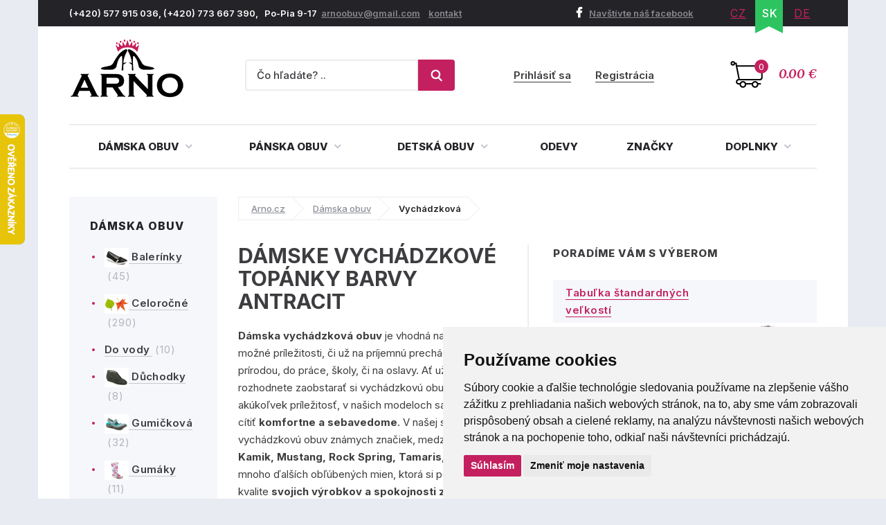

--- FILE ---
content_type: text/html; charset=utf-8
request_url: https://www.arno-obuv.sk/damske-vychadzkove-topanky/antracit
body_size: 15856
content:
<!DOCTYPE html>
<html lang="sk">
    <head>
        <meta charset="utf-8">
    <meta name="robots" content="index,follow">
        <meta name="author" content="Mionet.cz">
        <meta name="viewport" content="width=device-width">
        <title>Dámske vychádzkové topánky barvy Antracit | ARNO-obuv.sk - obuv s tradíciou</title>
        <meta name="description" content="Kvalitní Dámske vychádzkové topánky barvy Antracit ke koupi za fér ceny na ověřeném e-shopu Arno.cz. Užijte si široký výběr produktů skladem a dopravu zdarma nad 1 500 Kč.
">
        <link href="/images/web/favicon_2.png" rel="icon">

        <!-- STYLY STRÁNKY -->
        <link rel="stylesheet" href="/bootstrap/css/bootstrap.css">
        <link rel="stylesheet" href="/plugins/jQuery/jquery-ui-front.css">
        <link rel="stylesheet" href="/css/web/style.css">
        <link rel="stylesheet" href="/css/web/responsive.css">
        <link rel="stylesheet" href="/plugins/fancybox/jquery.fancybox.css">
        <link rel="stylesheet" href="/plugins/bxslider/jquery.bxslider.css">
        <link rel="stylesheet" href="/plugins/autocomplete/autocomplete.css">
        <link rel="stylesheet" href="/plugins/select2/select2.css">
        <link rel="stylesheet" href="/plugins/threesixty/threesixty.css">
        <link rel="stylesheet" href="//maxcdn.bootstrapcdn.com/font-awesome/4.5.0/css/font-awesome.min.css">        
        <!--<link rel="stylesheet" href="https://unpkg.com/swiper/swiper-bundle.css">-->
        <link rel="stylesheet" href="/css/web/swiper-bundle.min.css">        

        <link rel="preconnect" href="https://fonts.googleapis.com">
        <link rel="preconnect" href="https://fonts.gstatic.com" crossorigin>
        <link href="https://fonts.googleapis.com/css?family=Merriweather:400,400i,700,700i&amp;subset=latin-ext" rel="stylesheet">       
        <link href="https://fonts.googleapis.com/css2?family=Inter:wght@100;200;300;400;500;600;700;800;900&display=swap" rel="stylesheet">

        <!-- JS SKRIPTY -->
        <script src="/plugins/jQuery/jQuery-2.2.3.min.js"></script>
        <script src="/plugins/jQuery/jQuery-ui.min.js"></script>
        <script src="/js/nette.ajax.js"></script>
        <script src="/js/spinner.ajax.js"></script>
        <script src="/js/history.ajax.js"></script>
        <script src="/js/nette.forms.js"></script>
        <script src="/bootstrap/js/bootstrap.js"></script>
        <script src="/plugins/fancybox/jquery.fancybox.js"></script>
        <script src="/plugins/bxslider/jquery.bxslider.min.js"></script>
        <script src="/plugins/autocomplete/jquery.autocomplete.min.js"></script>
        <script src="/plugins/select2/select2.min.js"></script>
        <script src="/plugins/select2/cs.js"></script>
        <script src="/plugins/threesixty/threesixty.js"></script>
        <script type="text/javascript" src="//cdnjs.cloudflare.com/ajax/libs/jquery.lazy/1.7.9/jquery.lazy.min.js"></script>
        <script type="text/javascript" src="//cdnjs.cloudflare.com/ajax/libs/jquery.lazy/1.7.9/jquery.lazy.plugins.min.js"></script>
        <script src="https://unpkg.com/swiper/swiper-bundle.js"></script>
        <script src="https://unpkg.com/swiper/swiper-bundle.min.js"></script>
        <script src="/js/global.js"></script>
        <script src="/js/web/custom.js?date=20190703"></script>

        <!-- Cookie Consent by TermsFeed (https://www.TermsFeed.com) -->
        <!--<script src="/js/web/cookie-consent.js"></script>-->
		<script type="text/javascript" src="https://www.termsfeed.com/public/cookie-consent/4.1.0/cookie-consent.js" charset="UTF-8"></script>
		<script type="text/javascript" charset="UTF-8">
		document.addEventListener('DOMContentLoaded', function () {
			cookieconsent.run({
				"notice_banner_type": "simple",
				"consent_type":"express",
				"palette":"light",
					"language":"sk",
				"page_load_consent_levels":["strictly-necessary"],
				"notice_banner_reject_button_hide":false,
				"preferences_center_close_button_hide":false,
				"page_refresh_confirmation_buttons":false,
				"website_name":"ARNO obuv",
                "callbacks": {
                    "scripts_specific_loaded": (level) => {
                        switch(level) {
                            case 'targeting':
                                gtag('consent', 'update', {
                                    'ad_storage': 'granted',
                                    'ad_user_data': 'granted',
                                    'ad_personalization': 'granted',
                                    'analytics_storage': 'granted'
                                });
                                break;
                        }
                    }
                },
                "callbacks_force": true
			});
		});
        $(document).ready(function() {           
            $(window).on('cc_noticeBannerChangePreferencesPressed',function(e) {
                console.log(getCookie('cookie_consent_level'));
                if(getCookie('cookie_consent_level')=='') {
                    window.setTimeout(function() {                   
                        if($('input#tracking').is(':checked')==false) {                   
                            $('input#tracking').trigger('click');
                        }
                        if($('input#targeting').is(':checked')==false) {
                            $('input#targeting').trigger('click');                       
                        }    
                    },1000);
                }
            });
        });

        function getCookie(cname) {
            let name = cname + "=";
            let decodedCookie = decodeURIComponent(document.cookie);
            let ca = decodedCookie.split(';');
            for(let i = 0; i <ca.length; i++) {
                let c = ca[i];
                while (c.charAt(0) == ' ') {
                    c = c.substring(1);
                }
                if (c.indexOf(name) == 0) {
                    return c.substring(name.length, c.length);
                }
            }
            return "";
        } 

		</script>

        <script>
            window.dataLayer = window.dataLayer || [];
            function gtag(){
                dataLayer.push(arguments);
            }
            gtag('consent', 'default', {
                'ad_storage': 'denied',
                'ad_user_data': 'denied',
                'ad_personalization': 'denied',
                'analytics_storage': 'denied'
            });
        </script>
		
        <!-- GLAMI CZ -->

        <!-- GLAMI SK -->
			<script type="text/plain" data-cookie-consent="tracking">
				(function(f, a, s, h, i, o, n) {f['GlamiTrackerObject'] = i;
				f[i]=f[i]||function(){(f[i].q=f[i].q||[]).push(arguments)};o=a.createElement(s),
				n=a.getElementsByTagName(s)[0];o.async=1;o.src=h;n.parentNode.insertBefore(o,n)
				})(window, document, 'script', '//www.glami.sk/js/compiled/pt.js', 'glami');

				glami('create', '2C1B47CB9F89C13C399C69AA4B6939E9', 'sk');
				glami('track', 'PageView');
			</script>

         <!-- HEUREKA REVIEW CZ/SK -->
        <script type="text/javascript">
                var _hwq = _hwq || [];
                _hwq.push(['setKey', '1521B282191A0687F047B8195BE488B9']);_hwq.push(['setTopPos', '100']);_hwq.push(['showWidget', '21']);(function() {
                var ho = document.createElement('script'); ho.type = 'text/javascript'; ho.async = true;
                ho.src = 'https://ssl.heureka.cz/direct/i/gjs.php?n=wdgt&sak=1521B282191A0687F047B8195BE488B9';
                var s = document.getElementsByTagName('script')[0]; s.parentNode.insertBefore(ho, s);
            })();
        </script>

         <!-- Smartlook CZ/SK -->
        <script type="text/plain" data-cookie-consent="tracking">
            window.smartlook||(function(d) {
              var o=smartlook=function(){ o.api.push(arguments)},h=d.getElementsByTagName('head')[0];
              var c=d.createElement('script');o.api=new Array();c.async=true;c.type='text/javascript';
              c.charset='utf-8';c.src='https://rec.smartlook.com/recorder.js';h.appendChild(c);
            })(document);
            smartlook('init', '4fbf4d37ae10f880addc96e4f0115ff9bbb4f1d4');
        </script>

         <!-- ZBOZI RETARGETING CZ/SK / NO -->
        <script type="text/javascript" src="https://c.seznam.cz/js/rc.js"></script>
        <script type="text/javascript">
        var retargetingConf = {
            rtgId: 30484,
            consent: 0
        };
        if (window.rc && window.rc.retargetingHit) {
            window.rc.retargetingHit(retargetingConf);
        }
        </script>

         <!-- ZBOZI RETARGETIN CZ/SK / YES -->
        <script type="text/plain" data-cookie-consent="tracking">
        var retargetingConf = {
            rtgId: 30484,
            consent: 1
        };
        if (window.rc && window.rc.retargetingHit) {
            window.rc.retargetingHit(retargetingConf);
        }
        </script>
        
      	<!-- GOOGLE CZ -->

		<!-- GOOGLE SK -->
			<!-- Google tag (gtag.js) / Google analytics --> 
            <script async src="https://www.googletagmanager.com/gtag/js?id=G-RHTT811S7L"></script> 
            <script type="text/plain" data-cookie-consent="tracking"> window.dataLayer = window.dataLayer || []; function gtag(){dataLayer.push(arguments);} gtag('js', new Date()); gtag('config', 'G-RHTT811S7L'); </script> 

            <!-- Google Tag Manager -->
            <script type="text/plain" data-cookie-consent="tracking">(function(w,d,s,l,i){w[l]=w[l]||[];w[l].push({'gtm.start':
            new Date().getTime(),event:'gtm.js'});var f=d.getElementsByTagName(s)[0],
            j=d.createElement(s),dl=l!='dataLayer'?'&l='+l:'';j.async=true;j.src=
            'https://www.googletagmanager.com/gtm.js?id='+i+dl;f.parentNode.insertBefore(j,f);
            })(window,document,'script','dataLayer','GTM-P76XW6CR');</script>
            <!-- End Google Tag Manager -->

        <!-- Affial CZ/SK -->
		<script type="text/plain" id="pap_x2s6df8d" src="https://login.affial.com/scripts/8m338kj" data-cookie-consent="tracking"></script>
		<script type="text/plain" data-cookie-consent="tracking">
            window.setTimeout(function() {
                PostAffTracker.setAccountId('7dc96ec0');
                try {
                    PostAffTracker.track();
                } catch (err) { }
            },5000);
		</script>

		<!-- Facebook Pixel Code -->
		<script type="text/plain" data-cookie-consent="tracking">
		  !function(f,b,e,v,n,t,s)
		  {if(f.fbq)return;n=f.fbq=function(){n.callMethod?
		  n.callMethod.apply(n,arguments):n.queue.push(arguments)};
		  if(!f._fbq)f._fbq=n;n.push=n;n.loaded=!0;n.version='2.0';
		  n.queue=[];t=b.createElement(e);t.async=!0;
		  t.src=v;s=b.getElementsByTagName(e)[0];
		  s.parentNode.insertBefore(t,s)}(window, document,'script',
		  'https://connect.facebook.net/en_US/fbevents.js');
		  fbq('init', '370262077757570');
		  fbq('track', 'PageView');
		</script>

		<!-- End Facebook Pixel Code -->
		<script type="text/plain"  data-cookie-consent="tracking">
			(function(l, u, c, i, n, k, a) {l['ModioCZ'] = n;
			l[n]=l[n]||function(){(l[n].q=l[n].q||[]).push(arguments)};k=u.createElement(c),
			a=u.getElementsByTagName(c)[0];k.async=1;k.src=i;a.parentNode.insertBefore(k,a)
			})(window, document, 'script', '//trackingapi.modio.cz/ppc.js', 'modio');
			modio('init', '6f4a6bbe');
		</script>
		
		
		<!-- 
		<script id="ehc" type="text/plain"  data-cookie-consent="tracking">
			(function() {
				var ehcjs = document.createElement('script');
				ehcjs.id = 'ehcjs';
				ehcjs.src = 'https://ehub.cz/system/scripts/click.js.php';
				ehcjs.async = true;
				ehcjs.defer = true;
				ehcjs.addEventListener('load', function() {
					var ehubClick = new EhubClick();
					ehubClick.setCampaignId('d8ff09a2');
					ehubClick.process();
				});
				document.head.appendChild(ehcjs);
			})();
		</script>
		-->

		    <link href="/damske-vychadzkove-topanky/antracit" rel="canonical">

<meta name="keywords" content="">
<meta property="og:title" content="Vychádzková barvy Antracit">
<meta property="og:type" content="category">
    <meta property="og:url" content="https://www.arno-obuv.sk/damske-vychadzkove-topanky">
    <meta property="og:image" content="https://www.arno-obuv.sk/contents/structure/31/1529865057_vychazkova.png"> 

    </head>

    <body>
        <!-- Facebook CZ/SK -->
        <noscript><img height="1" width="1" style="display:none" src="https://www.facebook.com/tr?id=370262077757570&ev=PageView&noscript=1"></noscript>

        <!--  GOOGLE CZ -->

		<!--  GOOGLE SK -->
			<!-- Google Tag Manager (noscript) -->
            <noscript><iframe src="https://www.googletagmanager.com/ns.html?id=GTM-P76XW6CR" height="0" width="0" style="display:none;visibility:hidden"></iframe></noscript>
            <!-- End Google Tag Manager (noscript) -->

        <div class="container content-bg">
            <header id='header'>
                <div id='header-top'>
                    <div class='pull-left contact hidden-xs'>
                        <p>(+420) 577 915 036,&nbsp;(+420) 773 667 390,&nbsp; &nbsp;Po-Pia 9-17&nbsp;&nbsp;<a href="mailto:arnoobuv@gmail.com">arnoobuv@gmail.com</a>&nbsp;&nbsp;&nbsp;&nbsp;<a href="/kontakt">kontakt</a>&nbsp;</p>
                    </div>
                    <div class='pull-right'>
                        <a class="fb-link hidden-xs" href="https://www.facebook.com/arno.obuv/"><i class="fa fa-facebook"></i>Navštívte náš facebook</a>
<ul class="pull-right lang" id="snippet-lang-lang">
    
        <li ><a href="https://www.arno.cz/damska-vychazkova-obuv?do=redetectCurrency&amp;cart=a%3A0%3A%7B%7D">CZ</a></li>

        <li class="active"><a href="/damske-vychadzkove-topanky">SK</a></li>

        <li ><a href="https://www.arno-schuhe.de/wandern?do=redetectCurrency&amp;cart=a%3A0%3A%7B%7D">DE</a></li>
</ul>                    </div>
                </div>
                <div id='header-middle'>
                    <a id="logo" href="/">
                        <img src="/images/web/logo_2.png" alt="ARNO-obuv.sk - obuv s tradíciou">
                    </a>
                    <div class='pull-right'>
<a href='/nakupni-kosik' class='cart-box' id="snippet-cart-cartBox">
    <span class="quantity">0</span>
    <span class="price">0.00 €</span>
</a>                    </div>
                    <div class='pull-right hidden-xs hidden-sm'>
<div class='login-box pull-right'>
        <a href='/ucet/prihlasenie'>Prihlásiť sa</a>
        <a href='/ucet/registracia'>Registrácia</a>
</div>                    </div>
                    <div class='search-box-wrapper'>
<div class="search-box">
    <form method="get" class="form-inline" action="/vyhladavanie">
        <div class="form-group">
            <input type="text" name="search" autocomplete='off' placeholder="Čo hľadáte? .." class="form-control" id="search-box-input" value="">
        </div>
        <button type="submit" class="btn btn-success"><img src="/images/web/search.png"></button>
    </form>
</div>
<script>
    $(document).ready(function() {
        $("#search-box-input").easyAutocomplete({
            url: function(text) {
                    return "/?do=search-ajax" + "&text=" + text;
            },
            getValue: "name",
            requestDelay: 500,
            template: {
                type: "custom",
		method: function(value, item) {
                    var html = '<a href="' + item.link + '">';
                    if(item.image){
                        html += '<img style="width: 60px; margin-right: 10px;" src="/contents/product/' + item.eshop_product_id + '/thumb_' + item.image + '" />';
                    }
                    if(item.action_price){
                        html += '<span class="content">' + item.name + '<strong><s>' + item.price + '</s> <b class="text-danger">' + item.action_price + '</b></strong></span>';
                    }else{
                        html += '<span class="content">' + item.name + '<strong>' + item.price + '</strong></span>';
                    }
                    html += '</a>';
                    return html;
		}
            },
            theme: "square"
        });
    });
</script>                        <div class="login-mobile pull-right">
                                <a href='/ucet/prihlasenie' title="Přihlasit se">
                                    <svg width="2em" height="2em" viewBox="0 0 16 16" class="bi bi-person-plus" fill="currentColor" xmlns="http://www.w3.org/2000/svg">
                                        <path fill-rule="evenodd" d="M8 5a2 2 0 1 1-4 0 2 2 0 0 1 4 0zM6 8a3 3 0 1 0 0-6 3 3 0 0 0 0 6zm6 5c0 1-1 1-1 1H1s-1 0-1-1 1-4 6-4 6 3 6 4zm-1-.004c-.001-.246-.154-.986-.832-1.664C9.516 10.68 8.289 10 6 10c-2.29 0-3.516.68-4.168 1.332-.678.678-.83 1.418-.832 1.664h10zM13.5 5a.5.5 0 0 1 .5.5V7h1.5a.5.5 0 0 1 0 1H14v1.5a.5.5 0 0 1-1 0V8h-1.5a.5.5 0 0 1 0-1H13V5.5a.5.5 0 0 1 .5-.5z"></path>
                                    </svg>
                                    <span>Přihlásit se</span>
                                </a>
                        </div>
                    </div>
                </div>
                <div class="clearfix"></div>
                <nav id="nav">
                    <button type="button" id="mobile-menu" class="visible-xs visible-sm">
                        <span>
                            <span class="title">Menu</span>
                            <span class="t-line"></span>
                            <span class="m-line"></span>
                            <span class="b-line"></span>
                        </span>
                    </button>
<ul id="nav-ul">
	         
	            

	        <li class="" style="position: initial;">
	            <a href="/damska-obuv" >
	                Dámska obuv
	                <i class="fa fa-angle-down"></i>
	            </a>
	                <div class="megamenu eq-height-sm">
	                    <div class="col-md-8 col-sm-12"><span class="header">Najčastejšie hľadané kategórie:</span>
<div class="row">
<div class="col-sm-3">
<ul>
	<li><a href="https://www.arno-obuv.sk/damska-celorocna-obuv"><img alt="Dámské celoročné topánky" src="https://www.arno-obuv.sk/contents/structure/33/1529868934_celorocni.png" style="width: 35px; height: 28px;" /> Celoročná</a></li>
	<li><a href="https://www.arno-obuv.sk/damske-poltopanky"><img alt="Dámske poltopánky" src="/contents/editor/ikonky/damska-polobotky.png" style="width: 35px; height: 28px;" /> Poltopánky</a></li>
	<li><a href="https://www.arno-obuv.sk/damske-tenisky"><img alt="Dámské tenisky" src="/contents/editor/ikonky/damska-tenisky.png" style="width: 35px; height: 28px;" /> Tenisky</a></li>
	<li><a href="https://www.arno-obuv.sk/damske-lodicky"><img alt="Dámske lodičky" src="/contents/editor/ikonky/damske-lodicky.png" style="width: 35px; height: 28px;" /> Lodičky</a></li>
</ul>
</div>

<div class="col-sm-3">
<ul>
	<li><a href="https://www.arno-obuv.sk/damska-letna-obuv"><img alt="Dámská letná obuv" src="https://www.arno-obuv.sk/contents/structure/240/1529868876_letni.png" style="width: 35px; height: 28px;" /> Letná</a></li>
	<li><a href="https://www.arno-obuv.sk/damske-baleriny"><img alt="Dámske balerínky" src="/contents/editor/ikonky/damske-baleriny.png" style="width: 35px; height: 28px;" /> Balerínky</a></li>
	<li><a href="https://www.arno-obuv.sk/damske-sandale"><img alt="Dámske sandále" src="/contents/editor/ikonky/damske-sandaly.png" style="width: 35px; height: 28px;" /> Sandále</a></li>
	<li><a href="https://www.arno-obuv.sk/damska-gumickova-obuv"><img alt="Dámska gumickova obuv" src="/contents/editor/ikonky/damska-gumickova.png" style="width: 35px; height: 28px;" /> Gumičková</a></li>
</ul>
</div>

<div class="col-sm-3">
<ul>
	<li><a href="https://www.arno-obuv.sk/damska-nadmerna-obuv"><img alt="Dámske nadmerné topánky" src="/contents/editor/ikonky/damska-nadmerna.png" style="width: 35px; height: 28px;" /> Nadmerná</a></li>
	<li><a href="https://www.arno-obuv.sk/damske-slapky"><img alt="Dámske papuče" src="/contents/editor/ikonky/damska-pantofle.png" style="width: 35px; height: 28px;" /> Šľapky</a></li>
	<li><a href="https://www.arno-obuv.sk/damska-zdravotna-obuv"><img alt="Dámske zdravotné topánky" src="https://www.arno-obuv.sk/contents/structure/67/1574769672_damska-zdravotni.png" style="width: 35px; height: 28px;" /> Zdravotné</a></li>
	<li><a href="https://www.arno-obuv.sk/damska-obuv-sirka-h"><img alt="Dámske topánky šírka H" src="/contents/editor/ikonky/sire-h.png" style="width: 35px; height: 28px;" /> Šírka H</a></li>
</ul>
</div>

<div class="col-sm-3">
<ul>
	<li><a href="https://www.arno-obuv.sk/damska-zimna-obuv"><img alt="Dámská zimná obuv" src="https://www.arno.cz/contents/structure/92/1529868916_zimni.png" style="width: 35px; height: 28px;" /> Zimná</a></li>
	<li><a href="https://www.arno-obuv.sk/damska-clenkova-obuv"><img alt="Dámske členkové topánky" src="/contents/editor/ikonky/damska-kotnickova.png" style="width: 35px; height: 28px;" /> Členková</a></li>
	<li><a href="https://www.arno-obuv.sk/damske-cizmy"><img alt="Dámske čižmy" src="/contents/editor/ikonky/damska-kozacky.png" style="width: 35px; height: 28px;" /> Čižmy</a></li>
	<li><a href="https://www.arno-obuv.sk/damske-snehule"><img alt="Dámske sněhule" src="/contents/editor/ikonky/snehule.png" style="width: 35px; height: 28px;" /> Snehule</a></li>
</ul>
</div>
</div>
<a class="full-link" href="https://www.arno-obuv.sk/damska-obuv">Zobraziť všetky kategórie dámskej obuvi</a></div>

<div class="col-md-4 hidden-sm"><span class="header">Populárne značky:</span>

<div class="row">
<div class="col-md-6"><a href="https://www.arno-obuv.sk/jana"><img src="/contents/editor/logo-panske/JANA.png" style="width: 123px; height: 72px;" /></a></div>

<div class="col-md-6"><a href="https://www.arno-obuv.sk/rock-spring"><img src="/contents/editor/logo-panske/ROCK-SPRING.png" style="width: 123px; height: 72px;" /></a></div>
</div>

<div class="row">
<div class="col-md-6"><a href="https://www.arno-obuv.sk/mustang"><img src="/contents/editor/logo-panske/MUSTANG.png" style="width: 123px; height: 72px;" /></a></div>

<div class="col-md-6"><a href="https://www.arno-obuv.sk/tamaris"><img src="/contents/editor/logo-panske/TAMARIS123.png" style="width: 123px; height: 72px;" /></a></div>
</div>

<div class="row">
<div class="col-md-6"><a href="https://www.arno-obuv.sk/piccadilly"><img src="/contents/editor/logo-panske/PICCADILLY.png" style="width: 123px; height: 72px;" /></a></div>

<div class="col-md-6"><a href="https://www.arno-obuv.sk/kamik"><img src="/contents/editor/logo-panske/KAMIK.png" style="width: 123px; height: 72px;" /></a></div>
</div>
</div>

	                </div>
	        </li>
	         
	            

	        <li class="" style="position: initial;">
	            <a href="/panska-obuv" >
	                Pánska obuv
	                <i class="fa fa-angle-down"></i>
	            </a>
	                <div class="megamenu eq-height-sm">
	                    <div class="col-md-8 col-sm-12"><span class="header">Najčastejšie hľadané kategórie:</span>
<div class="row">
<div class="col-sm-3">
<ul>
	<li><a href="https://www.arno-obuv.sk/panska-vychadzkova-obuv"><img alt="Pánska vychadzkova obuv" src="https://www.arno-obuv.sk/contents/editor/ikonky/panska-vychazkova.png" style="width: 35px; height: 28px;" />Vychádzková</a></li>
	<li><a href="https://www.arno-obuv.sk/panska-spolocenska-obuv"><img alt="Pánska spoločenská obuv" src="https://www.arno-obuv.sk/contents/editor/ikonky/panska-spolecenska.png" style="width: 35px; height: 28px;" />Spoločenská</a></li>
	<li><a href="https://www.arno-obuv.sk/panske-poltopanky"><img alt="Pánske poltopánky" src="https://www.arno-obuv.sk/contents/editor/ikonky/panska-polobotky.png" style="width: 35px; height: 28px;" />Poltopánky</a></li>
	<li><a href="https://www.arno-obuv.sk/panske-tenisky"><img alt="Pánske tenisky" src="https://www.arno-obuv.sk/contents/editor/ikonky/panska-tenisky.png" style="width: 35px; height: 28px;" />Tenisky</a></li>
</ul>
</div>

<div class="col-sm-3">
<ul>
	<li><a href="https://www.arno-obuv.sk/panske-sandale"><img alt="Pánske sandále" src="https://www.arno-obuv.sk/contents/editor/ikonky/panska-sandaly.png" style="width: 35px; height: 28px;" />Sandále</a></li>
	<li><a href="https://www.arno-obuv.sk/panske-mokasiny"><img alt="Pánske mokasíny" src="https://www.arno-obuv.sk/contents/editor/ikonky/panska-mokasiny.png" style="width: 35px; height: 28px;" />Mokasíny</a></li>
	<li><a href="https://www.arno-obuv.sk/panska-sportova-obuv"><img alt="Pánska športová obuv" src="https://www.arno-obuv.sk/contents/editor/ikonky/panska-sportovni.png" style="width: 35px; height: 28px;" />Športová</a></li>
	<li><a href="https://www.arno-obuv.sk/panske-papuce"><img alt="Pánske papuče" src="https://www.arno-obuv.sk/contents/editor/ikonky/panska-pantofle.png" style="width: 35px; height: 28px;" />Papuče</a></li>
</ul>
</div>

<div class="col-sm-3">
<ul>
	<li><a href="https://www.arno-obuv.sk/panska-clenkova-obuv"><img alt="Pánska členková obuv" src="https://www.arno-obuv.sk/contents/editor/ikonky/panska-kotnickova.png" style="width: 35px; height: 28px;" />Členková</a></li>
	<li><a href="https://www.arno-obuv.sk/panska-trekingova-obuv"><img alt="Pánska trekingová obuv" src="https://www.arno-obuv.sk/contents/editor/ikonky/panska-trekingova.png" style="width: 35px; height: 28px;" />Trekingová</a></li>
	<li><a href="https://www.arno-obuv.sk/panske-gumaky"><img alt="Pánske gumáky" src="https://www.arno-obuv.sk/contents/editor/ikonky/panska-holinky.png" style="width: 35px; height: 28px;" />Gumáky</a></li>
	<li><a href="https://www.arno-obuv.sk/panske-snehule"><img alt="Pánske sněhule" src="https://www.arno-obuv.sk/contents/editor/ikonky/panska-snehule.png" style="width: 35px; height: 28px;" />Sněhule</a></li>
</ul>
</div>

<div class="col-sm-3">
<ul>
	<li><a href="https://www.arno-obuv.sk/panska-nadmerna-obuv"><img alt="Pánska nadmerná" src="https://www.arno-obuv.sk/contents/editor/ikonky/panska-nadmerna.png" style="width: 35px; height: 28px;" />Nadmerná</a></li>
	<li><a href="https://www.arno-obuv.sk/panska-letna-obuv"><img alt="Pánska letná obuv" src="https://www.arno-obuv.sk/contents/editor/ikonky/letni.png" style="width: 35px; height: 28px;" />Letná</a></li>
	<li><a href="https://www.arno-obuv.sk/panska-zimna-obuv"><img alt="Pánska zimná obuv" src="https://www.arno-obuv.sk/contents/editor/ikonky/zima.png" style="width: 35px; height: 28px;" />Zimná</a></li>
	<li><a href="https://www.arno-obuv.sk/panska-celorocna-obuv"><img alt="Pánske celoročné" src="https://www.arno-obuv.sk/contents/editor/ikonky/celorocni.png" style="width: 35px; height: 28px;" />Celoročná</a></li>
</ul>
</div>
</div>
<a class="full-link" href="https://www.arno-obuv.sk/panska-obuv">Zobraziť všetky kategórie pánskej obuvi</a></div>

<div class="col-md-4 hidden-sm"><span class="header">Populárne značky:</span>

<div class="row">
<div class="col-md-6"><a href="https://www.arno-obuv.sk/kamik"><img src="https://www.arno-obuv.sk/contents/editor/logo-panske/KAMIK.png" style="width: 123px; height: 72px;" /></a></div>

<div class="col-md-6"><a href="https://www.arno-obuv.sk/mustang"><img src="https://www.arno-obuv.sk/contents/editor/logo-panske/MUSTANG.png" style="width: 123px; height: 72px;" /></a></div>
</div>

<div class="row">
<div class="col-md-6"><a href="https://www.arno-obuv.sk/koma"><img src="https://www.arno-obuv.sk/contents/editor/logo-panske/KOMA.png" style="width: 123px; height: 72px;" /></a></div>

<div class="col-md-6"><a href="https://www.arno-obuv.sk/power"><img src="https://www.arno-obuv.sk/contents/editor/logo-panske/POWER123.png" style="width: 123px; height: 72px;" /></a></div>
</div>

<div class="row">
<div class="col-md-6"><a href="https://www.arno-obuv.sk/imac"><img src="https://www.arno-obuv.sk/contents/editor/logo-panske/IMAC.png" style="width: 123px; height: 72px;" /></a></div>

<div class="col-md-6"><a href="https://www.arno-obuv.sk/bukat"><img src="https://www.arno-obuv.sk/contents/editor/logo-panske/BUKAT.png" style="width: 123px; height: 72px;" /></a></div>
</div>
</div>

	                </div>
	        </li>
	         
	            

	        <li class="" style="position: initial;">
	            <a href="/detska-obuv" >
	                Detská obuv
	                <i class="fa fa-angle-down"></i>
	            </a>
	                <div class="megamenu eq-height-sm">
	                    <div class="col-md-8 col-sm-12"><span class="header">Najčastejšie hľadané kategórie:</span>
<div class="row">
<div class="col-sm-3">
<p><a href="https://www.arno-obuv.sk/dievcenska-obuv">Dievčenská obuv</a></p>

<ul>
	<li><a href="/dievcenske-vychadzkove-topanky">Vychádzková</a></li>
	<li><a href="/dievcenska-poltopanky">Poltopánky</a></li>
	<li><a href="/dievcenske-sandale">Sandále</a></li>
	<li><a href="/dievcenske-tenisky">Tenisky</a></li>
	<li><a href="/dievcenske-balerinky">Balerínky</a></li>
</ul>
</div>

<div class="col-sm-3">
<p> </p>

<ul>
	<li><a href="/dievcenske-clenkove-topanky">Členková</a></li>
	<li><a href="/dievcenske-cizmy">Čižmy</a></li>
	<li><a href="/dievcenske-snehule">Snehule</a></li>
	<li><a href="/dievcenske-gumaky">Gumáky</a></li>
	<li><a href="/dievcenske-papuce">Papuče</a></li>
</ul>
</div>

<div class="col-sm-3">
<p><a href="https://www.arno-obuv.sk/chlapcenske-topanky">Chlapčenská obuv</a></p>

<ul>
	<li><a href="/chlapcenske-vychadzkove-topanky">Vychádzková</a></li>
	<li><a href="/chlapcenske-poltopanky">Poltopánky</a></li>
	<li><a href="/chlapcenske-tenisky">Tenisky</a></li>
	<li><a href="/chlapcenske-sandale">Sandále</a></li>
	<li><a href="/chlapcenske-sportove-topanky">Športové</a></li>
</ul>
</div>

<div class="col-sm-3">
<p> </p>

<ul>
	<li><a href="/chlapcenske-papuce">Papuče a prezúvky</a></li>
	<li><a href="/chlapcenske-clenkove-topanky">Členková</a></li>
	<li><a href="/chlapcenske-snehule">Snehule</a></li>
	<li><a href="/chlapcenske-gumaky">Gumáky</a></li>
	<li><a href="/chlapcenske-barefoot-topanky">Barefoot - Bosé topánky</a></li>
</ul>
</div>
</div>
<a class="full-link" href="/detska-obuv">Všetky ponuky detskej obuvi</a></div>

<div class="col-md-4 hidden-sm"><span class="header">Populárnej značky:</span>

<div class="row">
<div class="col-md-6"><a href="/kamik"><img src="/contents/editor/logo-panske/KAMIK.png" style="width: 123px; height: 72px;" /></a></div>

<div class="col-md-6"><a href="/obuv-befado"><img src="/contents/editor/logo-panske/bez%20n%C3%A1zvu/BEFADO.png" style="width: 123px; height: 72px;" /></a></div>
</div>

<div class="row">
<div class="col-md-6"><a href="/american-club"><img src="/contents/editor/logo-panske/bez%20n%C3%A1zvu/american-club.png" style="width: 123px; height: 72px;" /></a></div>

<div class="col-md-6"><a href="/wojtylko"><img src="/contents/editor/logo-panske/bez%20n%C3%A1zvu/Wojtylko.png" style="width: 123px; height: 72px;" /></a></div>
</div>

<div class="row">
<div class="col-md-6"><a href="/peddy"><img src="/contents/editor/logo-panske/bez%20n%C3%A1zvu/PEDDY.png" style="width: 123px; height: 72px;" /></a></div>

<div class="col-md-6"><a href="/pegres"><img src="/contents/editor/logo-panske/bez%20n%C3%A1zvu/PEGRES.png" style="width: 123px; height: 72px;" /></a></div>
</div>
</div>

	                </div>
	        </li>
	         
	            

	        <li class="" >
	            <a href="/odevy" >
	                Odevy
	            </a>
	        </li>
	         
	            

	        <li class="" >
	            <a href="/obuv-dle-znacek" >
	                Značky
	            </a>
	        </li>
	         
	            

	        <li class="" style="position: initial;">
	            <a href="/doplnky" >
	                Doplnky
	                <i class="fa fa-angle-down"></i>
	            </a>
	                <div class="megamenu eq-height-sm">
	                    <div class="col-md-8 col-sm-12"><span class="header">Najčastejšie hľadané kategórie:</span>
<div class="row">
<div class="col-sm-3">
<ul>
	<li><a href="/vlozky-do-obuvi">Vložky do obuvi</a></li>
	<li><a href="/ortopedicke-pomocky">Ortopedické pomôcky</a></li>
	<li><a href="/ochranne-prostredky">Ochranné prostriedky</a></li>
	<li><a href="/opasky">Opasky</a></li>
</ul>
</div>

<div class="col-sm-3">
<ul>
	<li><a href="/damske-kabelky">Dámske kabelky</a></li>
	<li><a href="/panske-tasky">Pánske tašky</a></li>
	<li><a href="/panske-etue">Pánske Etue</a></li>
	<li><a href="/dokladovky">Dokladovky</a></li>
</ul>
</div>

<div class="col-sm-3">
<ul>
	<li><a href="/damske-penazenky">Dámske peňaženky</a></li>
	<li><a href="/panske-penazenky">Pánské peňaženky</a></li>
	<li><a href="/casnicke-penazenky">Čašnícke peňaženky</a></li>
	<li><a href="/dolarovky">Dolarovky</a></li>
</ul>
</div>

<div class="col-sm-3">
<ul>
	<li><a href="/puzdra-a-vizitkare">Puzdra a vizitkáře</a></li>
	<li><a href="/manikury">Manikúry</a></li>
	<li><a href="klucenky-a-kapsicky">Kľúčenky a kapsičky</a></li>
</ul>
</div>
</div>
<a class="full-link" href="/doplnky">Zobraziť všetky kategórie doplnkov</a></div>

<div class="col-md-4 hidden-sm"><span class="header">Populárne značky:</span>

<div class="row">
<div class="col-md-6"><a href="/dr-grepl"><img src="/contents/editor/logo-panske/DR-GREPL.png" style="width: 123px; height: 72px;" /></a></div>

<div class="row">
<div class="col-md-6"><a href="/lagen"><img src="/contents/editor/logo-panske/LAGEN.png" style="width: 123px; height: 72px;" /></a></div>

<div class="row">
<div class="col-md-6"><a href="/top"><img src="/contents/editor/logo-panske/TOP.png" style="width: 123px; height: 72px;" /></a></div>
</div>
</div>
</div>
</div>

	                </div>
	        </li>
</ul>                </nav>
            </header>

            <section id="content" class='row eq-height-md'>
<aside class="col-lg-3 visible-lg">
<div id="list-group-tree-wrapper">
    <div class="list-group-tree-heading">Dámska obuv</div>
    <ul class="list-group-tree">
    <li class=" ">
        <a href="/damske-baleriny">
            		<img src="https://www.arno-obuv.sk/contents/structure/42/1529865864_baleriny.png">
        	Balerínky
        </a>    
        <span class='count'>(45)</span>
    </li>
    <li class=" ">
        <a href="/damska-celorocna-obuv">
            		<img src="https://www.arno-obuv.sk/contents/structure/33/1529868934_celorocni.png">
        	Celoročné
        </a>    
        <span class='count'>(290)</span>
    </li>
    <li class=" ">
        <a href="/do-vody">
        	Do vody
        </a>    
        <span class='count'>(10)</span>
    </li>
    <li class=" ">
        <a href="/damske-duchodky">
            		<img src="https://www.arno-obuv.sk/contents/structure/65/1529867621_duchodky.png">
        	Důchodky
        </a>    
        <span class='count'>(8)</span>
    </li>
    <li class=" ">
        <a href="/damska-gumickova-obuv">
            		<img src="https://www.arno-obuv.sk/contents/structure/247/1529866641_gumickova.png">
        	Gumičková
        </a>    
        <span class='count'>(32)</span>
    </li>
    <li class=" ">
        <a href="/damske-gumaky">
            		<img src="https://www.arno-obuv.sk/contents/structure/57/1529867189_holinky.png">
        	Gumáky
        </a>    
        <span class='count'>(11)</span>
    </li>
    <li class=" ">
        <a href="/damska-clenkova-obuv">
            		<img src="https://www.arno-obuv.sk/contents/structure/56/1529866777_kotnickova.png">
        	Členková celoročná obuv
        </a>    
        <span class='count'>(18)</span>
    </li>
    <li class=" ">
        <a href="/damske-cizmy">
            		<img src="https://www.arno-obuv.sk/contents/structure/59/1529866652_kozacky.png">
        	Čižmy
        </a>    
        <span class='count'>(13)</span>
    </li>
    <li class=" ">
        <a href="/damska-letna-obuv">
            		<img src="https://www.arno-obuv.sk/contents/structure/240/1529868876_letni.png">
        	Letné
        </a>    
        <span class='count'>(291)</span>
    </li>
    <li class=" ">
        <a href="/damske-lodicky">
            		<img src="https://www.arno-obuv.sk/contents/structure/41/1529865075_lodicky.png">
        	Lodičky
        </a>    
        <span class='count'>(113)</span>
    </li>
    <li class=" ">
        <a href="/damske-mokasiny">
            		<img src="https://www.arno-obuv.sk/contents/structure/47/1529866312_mokasiny.png">
        	Mokasíny
        </a>    
        <span class='count'>(33)</span>
    </li>
    <li class=" ">
        <a href="/damske-nazuvaky">
            		<img src="https://www.arno-obuv.sk/contents/structure/276/1529867727_nazouvaky.png">
        	Nazúvaky
        </a>    
        <span class='count'>(94)</span>
    </li>
    <li class=" ">
        <a href="/damske-slapky">
            		<img src="https://www.arno-obuv.sk/contents/structure/49/1529866300_pantofle.png">
        	Šľapky
        </a>    
        <span class='count'>(77)</span>
    </li>
    <li class=" ">
        <a href="/damske-papuce">
            		<img src="https://www.arno-obuv.sk/contents/structure/54/1529867629_papuce.png">
        	Papuče
        </a>    
        <span class='count'>(30)</span>
    </li>
    <li class=" ">
        <a href="/damske-plazovky">
            		<img src="https://www.arno-obuv.sk/contents/structure/50/1529867183_plazovky.png">
        	Plážovky
        </a>    
        <span class='count'>(30)</span>
    </li>
    <li class=" ">
        <i></i>
        <a href="/podla-podosvy">
        	Podľa podošvy
        </a>    
        <span class='count'>(304)</span>
        <ul>
                <li class=" ">
        <a href="/damska-obuv-na-kline">
        	Na kline
        </a>    
    </li>
    <li class=" ">
        <a href="/damska-obuv-na-podpatku">
        	Podpätok
        </a>    
    </li>
    <li class=" ">
        <a href="/damske-topanky-na-platforme">
        	Platforma
        </a>    
    </li>
    <li class=" ">
        <a href="/damske-topanky-bez-podpatku">
        	Bez podpätku
        </a>    
    </li>

        </ul>
    </li>
    <li class=" ">
        <i></i>
        <a href="/podla-velkosti">
        	Podľa veľkosti
        </a>    
        <span class='count'>(671)</span>
        <ul>
                <li class=" ">
        <a href="/damska-nadmerna-obuv">
            		<img src="https://www.arno-obuv.sk/contents/structure/45/1574854812_damska-nadmerna.png">
        	Nadmerná
        </a>    
    </li>
    <li class=" ">
        <a href="/damska-podmerna-obuv">
        	Podměrná
        </a>    
    </li>
    <li class=" ">
        <a href="/sirka-g">
        	Šírka G
        </a>    
    </li>
    <li class=" ">
        <a href="/sirka-g-1-2">
        	Šírka G 1/2
        </a>    
    </li>
    <li class=" ">
        <a href="/damska-obuv-sirka-h">
            		<img src="https://www.arno-obuv.sk/contents/structure/256/1574772795_sire-h.png">
        	Šírka H
        </a>    
    </li>
    <li class=" ">
        <a href="/416-damska-obuv-sirka-h">
            		<img src="https://www.arno-obuv.sk/contents/structure/416/1758117938_sire-k-ico.png">
        	Šírka K
        </a>    
    </li>

        </ul>
    </li>
    <li class=" ">
        <a href="/damske-poltopanky">
            		<img src="https://www.arno-obuv.sk/contents/structure/43/1529866646_polobotky.png">
        	Poltopánky
        </a>    
        <span class='count'>(136)</span>
    </li>
    <li class=" ">
        <a href="/damske-polocizmy">
            		<img src="https://www.arno-obuv.sk/contents/structure/60/1529866703_polokozacky.png">
        	Poločižmy
        </a>    
        <span class='count'>(20)</span>
    </li>
    <li class=" ">
        <a href="/damska-rekreacna-obuv">
            		<img src="https://www.arno-obuv.sk/contents/structure/266/1529865650_rekreacni.png">
        	Rekreačné
        </a>    
        <span class='count'>(168)</span>
    </li>
    <li class=" ">
        <a href="/damske-sandale">
            		<img src="https://www.arno-obuv.sk/contents/structure/48/1529865785_sandaly.png">
        	Sandále
        </a>    
        <span class='count'>(106)</span>
    </li>
    <li class=" ">
        <a href="/damske-snehule">
            		<img src="https://www.arno-obuv.sk/contents/structure/55/1529867202_snehule.png">
        	Snehule
        </a>    
        <span class='count'>(24)</span>
    </li>
    <li class=" ">
        <a href="/damska-spolocenska-obuv">
            		<img src="https://www.arno-obuv.sk/contents/structure/44/1529867263_spolecenska.png">
        	Spoločenská
        </a>    
        <span class='count'>(55)</span>
    </li>
    <li class=" ">
        <a href="/sportova-obuv">
            		<img src="https://www.arno-obuv.sk/contents/structure/61/1529867564_sportovni.png">
        	Športové
        </a>    
        <span class='count'>(19)</span>
    </li>
    <li class=" ">
        <a href="/damska-svadobna-obuv">
            		<img src="https://www.arno-obuv.sk/contents/structure/62/1529867208_svatebni.png">
        	Svadobné
        </a>    
        <span class='count'>(15)</span>
    </li>
    <li class=" ">
        <a href="/damske-tenisky">
            		<img src="https://www.arno-obuv.sk/contents/structure/51/1529866635_tenisky.png">
        	Tenisky
        </a>    
        <span class='count'>(76)</span>
    </li>
    <li class=" ">
        <a href="/damska-outdoor-obuv">
            		<img src="https://www.arno-obuv.sk/contents/structure/66/1529867557_trekingova.png">
        	Trekingová
        </a>    
        <span class='count'>(27)</span>
    </li>
    <li class="active active">
        <a href="/damske-vychadzkove-topanky">
            		<img src="https://www.arno-obuv.sk/contents/structure/31/1529865057_vychazkova.png">
        	Vychádzková
        </a>    
        <span class='count'>(612)</span>
    </li>
    <li class=" ">
        <i></i>
        <a href="/damska-zimna-obuv">
            		<img src="https://www.arno-obuv.sk/contents/structure/92/1529868916_zimni.png">
        	Zimná
        </a>    
        <span class='count'>(196)</span>
        <ul>
                <li class=" ">
        <a href="/damska-zimna-clenkova-obuv">
        	Členková
        </a>    
    </li>
    <li class=" ">
        <a href="/damske-topanky-do-snehu">
        	Topánky do snehu
        </a>    
    </li>
    <li class=" ">
        <a href="/damske-topanky-do-mrazu">
        	Topánky do mrazu
        </a>    
    </li>
    <li class=" ">
        <a href="/damske-topanky-do-dazda">
        	Topánky do dažďa
        </a>    
    </li>
    <li class=" ">
        <a href="/damske-topanky-do-hor">
        	Topánky do hôr
        </a>    
    </li>

        </ul>
    </li>
    <li class=" ">
        <i></i>
        <a href="/damska-zdravotna-obuv">
            		<img src="https://www.arno-obuv.sk/contents/structure/67/1574769672_damska-zdravotni.png">
        	Zdravotné
        </a>    
        <span class='count'>(154)</span>
        <ul>
                <li class=" ">
        <a href="/damske-topanky-pre-vboceny-palec">
            		<img src="https://www.arno-obuv.sk/contents/structure/398/1574769672_damska-zdravotni.png">
        	Topánky pre vbočený palec
        </a>    
    </li>
    <li class=" ">
        <a href="/damske-topanky-pre-ploche-nohy">
            		<img src="https://www.arno-obuv.sk/contents/structure/399/1574769672_damska-zdravotni.png">
        	Topánky na ploché nohy
        </a>    
    </li>
    <li class=" ">
        <a href="/damske-topanky-pre-diabetikov">
            		<img src="https://www.arno-obuv.sk/contents/structure/400/1574769672_damska-zdravotni.png">
        	Topánky pre diabetikov
        </a>    
    </li>
    <li class=" ">
        <a href="/damske-topanky-pre-siroke-nohy">
            		<img src="https://www.arno-obuv.sk/contents/structure/401/1574769672_damska-zdravotni.png">
        	Topánky pre široké nohy
        </a>    
    </li>
    <li class=" ">
        <a href="/damske-topanky-pre-opuchnute-nohy">
            		<img src="https://www.arno-obuv.sk/contents/structure/402/1574769672_damska-zdravotni.png">
        	Topánky na opuchnuté nohy
        </a>    
    </li>
    <li class=" ">
        <a href="/damske-topanky-pre-vysoky-priehlavok">
            		<img src="https://www.arno-obuv.sk/contents/structure/403/1574769672_damska-zdravotni.png">
        	Topánky pre vysoký priehlavok
        </a>    
    </li>

        </ul>
    </li>
    <li class=" ">
        <a href="/damske-zabky">
            		<img src="https://www.arno-obuv.sk/contents/structure/64/1529866203_zabky.png">
        	Žabky
        </a>    
        <span class='count'>(15)</span>
    </li>
    </ul>
</div>
<script>
    $(function(){
        $(".list-group-tree .active").parents('li').addClass('active');
    });
</script>    <div class="side-benefits">
<div><a href="/doprava-a-platba"><img src="/images/web/benefit-free.png">&nbsp;Doprava zdarma<br>
od 66,60 &euro;</a></div>

<div><a href="/casto-kladene-otazky"><img src="/images/web/benefit-change.png">&nbsp;Bezprobl&eacute;mov&aacute;<br>
v&yacute;mena</a></div>

<div><a href="/arno-sklady"><img src="/images/web/benefit-stock.png">&nbsp;Skladom cez<br>
2 000 produktov</a></div>
</div>

</aside>
<div id='category' class='col-xs-12 col-lg-9'>
<ol class="breadcrumb">
    <li  >
        
            <a href='/'><span>Arno.cz</span></a>
    </li>
    <li itemscope="" itemtype="http://data-vocabulary.org/Breadcrumb">
                        <a href="/damska-obuv" itemprop="url">
                <span itemprop="title">Dámska obuv</span>
            </a>
    </li>
    <li itemscope="" itemtype="http://data-vocabulary.org/Breadcrumb">
                        <a href="/damske-vychadzkove-topanky" itemprop="url">
                <span itemprop="title">Vychádzková</span>
            </a>
    </li>
</ol>    <div class='row'>
        <div class='description col-xs-12 col-lg-6'>
<div id="snippet--category-head">                <h1 class="category-title">Dámske vychádzkové topánky barvy Antracit</h1>
                <strong>D&aacute;mska vych&aacute;dzkov&aacute; obuv </strong>je vhodn&aacute; na v&scaron;etky mo&#382;n&eacute; pr&iacute;le&#382;itosti, &#269;i u&#382; na pr&iacute;jemn&uacute; prech&aacute;dzku pr&iacute;rodou, do pr&aacute;ce, &scaron;koly, &#269;i na oslavy. A&#357; u&#382; sa rozhodnete zaobstara&#357; si vych&aacute;dzkov&uacute; obuv pre ak&uacute;ko&#318;vek pr&iacute;le&#382;itos&#357;, v na&scaron;ich modeloch sa iste budete c&iacute;ti&#357; <strong>komfortne a sebavedome</strong>. V na&scaron;ej sekcii n&aacute;jdete vych&aacute;dzkov&uacute; obuv zn&aacute;mych zna&#269;iek, medzi ktor&eacute; patr&iacute; <strong>Kamik, Mustang, Rock Spring, Tamaris, Jana</strong> a mnoho &#271;al&scaron;&iacute;ch ob&#318;&uacute;ben&yacute;ch mien, ktor&aacute; si potrp&iacute; na kvalite <strong>svojich v&yacute;robkov a spokojnosti z&aacute;kazn&iacute;kov</strong>. D&aacute;mska vych&aacute;dzkov&aacute; obuv zah&#341;&#328;a aj <strong>zdravotn&uacute; obuv</strong> a obuv ur&#269;en&uacute; na &scaron;portov&eacute; aktivity.
</div>
        </div>
        <div class='category-help visible-lg col-lg-6'>
            <h3>Porad&iacute;me v&aacute;m s v&yacute;berom</h3>

<ul>
	<li><a href="/tabulka-velkosti">Tabu&#318;ka &scaron;tandardn&yacute;ch ve&#318;kost&iacute;</a></li>
	<li><a href="/ako-spravne-urcit-velkost-obuvi-pri-nakupu-pres-internet">Ako zvoli&#357; vhodn&uacute; obuv?</a></li>
	<li>+420 577 915 036<br>
	+420 773 667 390&nbsp;<i class="dot"></i>&nbsp;<a href="mailto:arnoobuv@gmail.com?subject=Ot%C3%A1zka%20pro%20asistenta">arnoobuv@gmail.com</a></li>
	<li>Ing. Tom&aacute;&scaron; Ondra (z&aacute;kaznick&yacute; servis)</li>
</ul>
<img alt="Ing. Tom&aacute;&scaron; Ondra (z&aacute;kazn&iacute;cky servis) | Arno.cz" src="/contents/editor/help-ondra.png" style="width: 132px; height: 198px;">
        </div>
    </div>
<div id="snippet-filter-category_filter">
    <form method='get' id='filter-category' class="panel panel-default">
        
        <div class="panel-heading">
            <span>Filtrácia:</span>
            <ul class="nav nav-pills">
                <li><a href="#manufacturer" data-toggle="tab">Výrobca</a></li>
                <li><a href="#price" data-toggle="tab">Cena</a></li>
                <li>
                    <a href="#filter2" data-toggle="tab">Farba</a>
                </li>
                <li>
                    <a href="#filter3" data-toggle="tab">Šírka</a>
                </li>
            </ul>
        </div>
        <div class="panel-body hidden">
            <div class="tab-content">
                <div class="tab-pane" id="manufacturer">
                    <div class='col-md-3 col-sm-4 col-xs-6'>
                        <label>
                            <input type='checkbox' name='manufacturer[163]' id='manufacturer_163' >
                            <span>
                                
                            </span>
                        </label>
                    </div>
                    <div class='col-md-3 col-sm-4 col-xs-6'>
                        <label>
                            <input type='checkbox' name='manufacturer[141]' id='manufacturer_141' >
                            <span>
                                
                            </span>
                        </label>
                    </div>
                    <div class='col-md-3 col-sm-4 col-xs-6'>
                        <label>
                            <input type='checkbox' name='manufacturer[103]' id='manufacturer_103' >
                            <span>
                                
                            </span>
                        </label>
                    </div>
                    <div class='col-md-3 col-sm-4 col-xs-6'>
                        <label>
                            <input type='checkbox' name='manufacturer[364]' id='manufacturer_364' >
                            <span>
                                American Club
                            </span>
                        </label>
                    </div>
                    <div class='col-md-3 col-sm-4 col-xs-6'>
                        <label>
                            <input type='checkbox' name='manufacturer[104]' id='manufacturer_104' >
                            <span>
                                Arno
                            </span>
                        </label>
                    </div>
                    <div class='col-md-3 col-sm-4 col-xs-6'>
                        <label>
                            <input type='checkbox' name='manufacturer[106]' id='manufacturer_106' >
                            <span>
                                Axel
                            </span>
                        </label>
                    </div>
                    <div class='col-md-3 col-sm-4 col-xs-6'>
                        <label>
                            <input type='checkbox' name='manufacturer[368]' id='manufacturer_368' >
                            <span>
                                AXIM
                            </span>
                        </label>
                    </div>
                    <div class='col-md-3 col-sm-4 col-xs-6'>
                        <label>
                            <input type='checkbox' name='manufacturer[110]' id='manufacturer_110' >
                            <span>
                                Befado
                            </span>
                        </label>
                    </div>
                    <div class='col-md-3 col-sm-4 col-xs-6'>
                        <label>
                            <input type='checkbox' name='manufacturer[377]' id='manufacturer_377' >
                            <span>
                                Beira Rio
                            </span>
                        </label>
                    </div>
                    <div class='col-md-3 col-sm-4 col-xs-6'>
                        <label>
                            <input type='checkbox' name='manufacturer[107]' id='manufacturer_107' >
                            <span>
                                Comfortabel
                            </span>
                        </label>
                    </div>
                    <div class='col-md-3 col-sm-4 col-xs-6'>
                        <label>
                            <input type='checkbox' name='manufacturer[381]' id='manufacturer_381' >
                            <span>
                                DE Plus
                            </span>
                        </label>
                    </div>
                    <div class='col-md-3 col-sm-4 col-xs-6'>
                        <label>
                            <input type='checkbox' name='manufacturer[130]' id='manufacturer_130' >
                            <span>
                                Di Janno
                            </span>
                        </label>
                    </div>
                    <div class='col-md-3 col-sm-4 col-xs-6'>
                        <label>
                            <input type='checkbox' name='manufacturer[375]' id='manufacturer_375' >
                            <span>
                                DK
                            </span>
                        </label>
                    </div>
                    <div class='col-md-3 col-sm-4 col-xs-6'>
                        <label>
                            <input type='checkbox' name='manufacturer[134]' id='manufacturer_134' >
                            <span>
                                Dr. Orto - Befado
                            </span>
                        </label>
                    </div>
                    <div class='col-md-3 col-sm-4 col-xs-6'>
                        <label>
                            <input type='checkbox' name='manufacturer[320]' id='manufacturer_320' >
                            <span>
                                Earth Spirit
                            </span>
                        </label>
                    </div>
                    <div class='col-md-3 col-sm-4 col-xs-6'>
                        <label>
                            <input type='checkbox' name='manufacturer[370]' id='manufacturer_370' >
                            <span>
                                EMIS
                            </span>
                        </label>
                    </div>
                    <div class='col-md-3 col-sm-4 col-xs-6'>
                        <label>
                            <input type='checkbox' name='manufacturer[144]' id='manufacturer_144' >
                            <span>
                                Gruna obuv
                            </span>
                        </label>
                    </div>
                    <div class='col-md-3 col-sm-4 col-xs-6'>
                        <label>
                            <input type='checkbox' name='manufacturer[149]' id='manufacturer_149' >
                            <span>
                                IMAC
                            </span>
                        </label>
                    </div>
                    <div class='col-md-3 col-sm-4 col-xs-6'>
                        <label>
                            <input type='checkbox' name='manufacturer[151]' id='manufacturer_151' >
                            <span>
                                Jacalu
                            </span>
                        </label>
                    </div>
                    <div class='col-md-3 col-sm-4 col-xs-6'>
                        <label>
                            <input type='checkbox' name='manufacturer[152]' id='manufacturer_152' >
                            <span>
                                Jana
                            </span>
                        </label>
                    </div>
                    <div class='col-md-3 col-sm-4 col-xs-6'>
                        <label>
                            <input type='checkbox' name='manufacturer[153]' id='manufacturer_153' >
                            <span>
                                Joma
                            </span>
                        </label>
                    </div>
                    <div class='col-md-3 col-sm-4 col-xs-6'>
                        <label>
                            <input type='checkbox' name='manufacturer[382]' id='manufacturer_382' >
                            <span>
                                Josef Seibel
                            </span>
                        </label>
                    </div>
                    <div class='col-md-3 col-sm-4 col-xs-6'>
                        <label>
                            <input type='checkbox' name='manufacturer[156]' id='manufacturer_156' >
                            <span>
                                Kamik
                            </span>
                        </label>
                    </div>
                    <div class='col-md-3 col-sm-4 col-xs-6'>
                        <label>
                            <input type='checkbox' name='manufacturer[160]' id='manufacturer_160' >
                            <span>
                                Koma
                            </span>
                        </label>
                    </div>
                    <div class='col-md-3 col-sm-4 col-xs-6'>
                        <label>
                            <input type='checkbox' name='manufacturer[358]' id='manufacturer_358' >
                            <span>
                                Ladies
                            </span>
                        </label>
                    </div>
                    <div class='col-md-3 col-sm-4 col-xs-6'>
                        <label>
                            <input type='checkbox' name='manufacturer[274]' id='manufacturer_274' >
                            <span>
                                Lico
                            </span>
                        </label>
                    </div>
                    <div class='col-md-3 col-sm-4 col-xs-6'>
                        <label>
                            <input type='checkbox' name='manufacturer[372]' id='manufacturer_372' >
                            <span>
                                Medi Line
                            </span>
                        </label>
                    </div>
                    <div class='col-md-3 col-sm-4 col-xs-6'>
                        <label>
                            <input type='checkbox' name='manufacturer[170]' id='manufacturer_170' >
                            <span>
                                MintakaCZ
                            </span>
                        </label>
                    </div>
                    <div class='col-md-3 col-sm-4 col-xs-6'>
                        <label>
                            <input type='checkbox' name='manufacturer[171]' id='manufacturer_171' >
                            <span>
                                Mustang
                            </span>
                        </label>
                    </div>
                    <div class='col-md-3 col-sm-4 col-xs-6'>
                        <label>
                            <input type='checkbox' name='manufacturer[413]' id='manufacturer_413' >
                            <span>
                                Papilion
                            </span>
                        </label>
                    </div>
                    <div class='col-md-3 col-sm-4 col-xs-6'>
                        <label>
                            <input type='checkbox' name='manufacturer[184]' id='manufacturer_184' >
                            <span>
                                Piccadilly
                            </span>
                        </label>
                    </div>
                    <div class='col-md-3 col-sm-4 col-xs-6'>
                        <label>
                            <input type='checkbox' name='manufacturer[185]' id='manufacturer_185' >
                            <span>
                                Power
                            </span>
                        </label>
                    </div>
                    <div class='col-md-3 col-sm-4 col-xs-6'>
                        <label>
                            <input type='checkbox' name='manufacturer[190]' id='manufacturer_190' >
                            <span>
                                Reflexan
                            </span>
                        </label>
                    </div>
                    <div class='col-md-3 col-sm-4 col-xs-6'>
                        <label>
                            <input type='checkbox' name='manufacturer[418]' id='manufacturer_418' >
                            <span>
                                Remonte
                            </span>
                        </label>
                    </div>
                    <div class='col-md-3 col-sm-4 col-xs-6'>
                        <label>
                            <input type='checkbox' name='manufacturer[193]' id='manufacturer_193' >
                            <span>
                                Rock Spring
                            </span>
                        </label>
                    </div>
                    <div class='col-md-3 col-sm-4 col-xs-6'>
                        <label>
                            <input type='checkbox' name='manufacturer[195]' id='manufacturer_195' >
                            <span>
                                Romika
                            </span>
                        </label>
                    </div>
                    <div class='col-md-3 col-sm-4 col-xs-6'>
                        <label>
                            <input type='checkbox' name='manufacturer[197]' id='manufacturer_197' >
                            <span>
                                Scandi
                            </span>
                        </label>
                    </div>
                    <div class='col-md-3 col-sm-4 col-xs-6'>
                        <label>
                            <input type='checkbox' name='manufacturer[414]' id='manufacturer_414' >
                            <span>
                                Skechers
                            </span>
                        </label>
                    </div>
                    <div class='col-md-3 col-sm-4 col-xs-6'>
                        <label>
                            <input type='checkbox' name='manufacturer[201]' id='manufacturer_201' >
                            <span>
                                Sprox
                            </span>
                        </label>
                    </div>
                    <div class='col-md-3 col-sm-4 col-xs-6'>
                        <label>
                            <input type='checkbox' name='manufacturer[354]' id='manufacturer_354' >
                            <span>
                                T. Sokolski
                            </span>
                        </label>
                    </div>
                    <div class='col-md-3 col-sm-4 col-xs-6'>
                        <label>
                            <input type='checkbox' name='manufacturer[206]' id='manufacturer_206' >
                            <span>
                                Tamaris
                            </span>
                        </label>
                    </div>
                    <div class='col-md-3 col-sm-4 col-xs-6'>
                        <label>
                            <input type='checkbox' name='manufacturer[410]' id='manufacturer_410' >
                            <span>
                                Urban Ladies
                            </span>
                        </label>
                    </div>
                    <div class='col-md-3 col-sm-4 col-xs-6'>
                        <label>
                            <input type='checkbox' name='manufacturer[355]' id='manufacturer_355' >
                            <span>
                                Vemont
                            </span>
                        </label>
                    </div>
                    <div class='col-md-3 col-sm-4 col-xs-6'>
                        <label>
                            <input type='checkbox' name='manufacturer[356]' id='manufacturer_356' >
                            <span>
                                Vizzano
                            </span>
                        </label>
                    </div>
                    <div class='col-md-3 col-sm-4 col-xs-6'>
                        <label>
                            <input type='checkbox' name='manufacturer[214]' id='manufacturer_214' >
                            <span>
                                Wawel
                            </span>
                        </label>
                    </div>
                    <div class='col-md-3 col-sm-4 col-xs-6'>
                        <label>
                            <input type='checkbox' name='manufacturer[215]' id='manufacturer_215' >
                            <span>
                                Weinbrenner
                            </span>
                        </label>
                    </div>
                    <div class='col-md-3 col-sm-4 col-xs-6'>
                        <label>
                            <input type='checkbox' name='manufacturer[374]' id='manufacturer_374' >
                            <span>
                                Wild
                            </span>
                        </label>
                    </div>
                    <div class='col-md-3 col-sm-4 col-xs-6'>
                        <label>
                            <input type='checkbox' name='manufacturer[332]' id='manufacturer_332' >
                            <span>
                                Wojtylko
                            </span>
                        </label>
                    </div>
                </div>
                <div class="tab-pane text-center" id="price">
                    <div class='col-sm-8 col-sm-offset-2 col-xs-12'>
                        <div id="price-range"></div>
                    </div>
                    <div class="form-inline">
                        <div class="input-group">
                            <input type='text' class='form-control' name='price_from' value='185'>
                            <div class="input-group-addon">€</div>
                        </div>
                        &nbsp;&nbsp;až&nbsp;&nbsp;
                        <div class="input-group">
                            <input type='text' class='form-control' name='price_to' value='3690'>
                            <div class="input-group-addon">€</div>
                        </div>
                    </div>
                </div>
                <div class="tab-pane" id="filter2">
                    <div class='col-md-3 col-sm-4 col-xs-6'>
                        <label>
                            <input type='checkbox' name='filter[17]' id='filter_17' >
                            <span>
                                <i class='filter-color' style='background: #f5f5dc'></i>
                                Béžová
                            </span>
                        </label>
                    </div>
                    <div class='col-md-3 col-sm-4 col-xs-6'>
                        <label>
                            <input type='checkbox' name='filter[15]' id='filter_15' >
                            <span>
                                <i class='filter-color' style='background: #fff'></i>
                                Biela
                            </span>
                        </label>
                    </div>
                    <div class='col-md-3 col-sm-4 col-xs-6'>
                        <label>
                            <input type='checkbox' name='filter[25]' id='filter_25' >
                            <span>
                                <i class='filter-color' style='background: #5F021F'></i>
                                Bordó
                            </span>
                        </label>
                    </div>
                    <div class='col-md-3 col-sm-4 col-xs-6'>
                        <label>
                            <input type='checkbox' name='filter[26]' id='filter_26' >
                            <span>
                                <i class='filter-color' style='background: #CD7F32'></i>
                                Bronz
                            </span>
                        </label>
                    </div>
                    <div class='col-md-3 col-sm-4 col-xs-6'>
                        <label>
                            <input type='checkbox' name='filter[4]' id='filter_4' >
                            <span>
                                <i class='filter-color' style='background: #000000'></i>
                                Čierna
                            </span>
                        </label>
                    </div>
                    <div class='col-md-3 col-sm-4 col-xs-6'>
                        <label>
                            <input type='checkbox' name='filter[39]' id='filter_39' >
                            <span>
                                Čierno-biela
                            </span>
                        </label>
                    </div>
                    <div class='col-md-3 col-sm-4 col-xs-6'>
                        <label>
                            <input type='checkbox' name='filter[5]' id='filter_5' >
                            <span>
                                <i class='filter-color' style='background: #f00000'></i>
                                Červená
                            </span>
                        </label>
                    </div>
                    <div class='col-md-3 col-sm-4 col-xs-6'>
                        <label>
                            <input type='checkbox' name='filter[29]' id='filter_29' >
                            <span>
                                <i class='filter-color' style='background: #4e6590'></i>
                                Denim
                            </span>
                        </label>
                    </div>
                    <div class='col-md-3 col-sm-4 col-xs-6'>
                        <label>
                            <input type='checkbox' name='filter[18]' id='filter_18' >
                            <span>
                                <i class='filter-color' style='background: #8E35EF'></i>
                                Fialová
                            </span>
                        </label>
                    </div>
                    <div class='col-md-3 col-sm-4 col-xs-6'>
                        <label>
                            <input type='checkbox' name='filter[9]' id='filter_9' >
                            <span>
                                <i class='filter-color' style='background: #8b4513'></i>
                                Hnedá
                            </span>
                        </label>
                    </div>
                    <div class='col-md-3 col-sm-4 col-xs-6'>
                        <label>
                            <input type='checkbox' name='filter[30]' id='filter_30' >
                            <span>
                                <i class='filter-color' style='background: #ADA96E'></i>
                                Khaki
                            </span>
                        </label>
                    </div>
                    <div class='col-md-3 col-sm-4 col-xs-6'>
                        <label>
                            <input type='checkbox' name='filter[31]' id='filter_31' >
                            <span>
                                <i class='filter-color' style='background: #e3d4a6'></i>
                                Krémová
                            </span>
                        </label>
                    </div>
                    <div class='col-md-3 col-sm-4 col-xs-6'>
                        <label>
                            <input type='checkbox' name='filter[32]' id='filter_32' >
                            <span>
                                <i class='filter-color' style='background: #b5198c'></i>
                                Malina
                            </span>
                        </label>
                    </div>
                    <div class='col-md-3 col-sm-4 col-xs-6'>
                        <label>
                            <input type='checkbox' name='filter[6]' id='filter_6' >
                            <span>
                                <i class='filter-color' style='background: #0000fa'></i>
                                Modrá
                            </span>
                        </label>
                    </div>
                    <div class='col-md-3 col-sm-4 col-xs-6'>
                        <label>
                            <input type='checkbox' name='filter[33]' id='filter_33' >
                            <span>
                                Multicolor
                            </span>
                        </label>
                    </div>
                    <div class='col-md-3 col-sm-4 col-xs-6'>
                        <label>
                            <input type='checkbox' name='filter[34]' id='filter_34' >
                            <span>
                                <i class='filter-color' style='background: #073ea6'></i>
                                Navy
                            </span>
                        </label>
                    </div>
                    <div class='col-md-3 col-sm-4 col-xs-6'>
                        <label>
                            <input type='checkbox' name='filter[35]' id='filter_35' >
                            <span>
                                <i class='filter-color' style='background: #808000'></i>
                                Oliva
                            </span>
                        </label>
                    </div>
                    <div class='col-md-3 col-sm-4 col-xs-6'>
                        <label>
                            <input type='checkbox' name='filter[16]' id='filter_16' >
                            <span>
                                <i class='filter-color' style='background: #FFA500'></i>
                                Oranžová
                            </span>
                        </label>
                    </div>
                    <div class='col-md-3 col-sm-4 col-xs-6'>
                        <label>
                            <input type='checkbox' name='filter[36]' id='filter_36' >
                            <span>
                                <i class='filter-color' style='background: #dece9e'></i>
                                Piesková
                            </span>
                        </label>
                    </div>
                    <div class='col-md-3 col-sm-4 col-xs-6'>
                        <label>
                            <input type='checkbox' name='filter[19]' id='filter_19' >
                            <span>
                                <i class='filter-color' style='background: #FF1493'></i>
                                Ružová
                            </span>
                        </label>
                    </div>
                    <div class='col-md-3 col-sm-4 col-xs-6'>
                        <label>
                            <input type='checkbox' name='filter[37]' id='filter_37' >
                            <span>
                                <i class='filter-color' style='background: #BCC6CC'></i>
                                Strieborná
                            </span>
                        </label>
                    </div>
                    <div class='col-md-3 col-sm-4 col-xs-6'>
                        <label>
                            <input type='checkbox' name='filter[20]' id='filter_20' >
                            <span>
                                <i class='filter-color' style='background: #808080'></i>
                                Šedá
                            </span>
                        </label>
                    </div>
                    <div class='col-md-3 col-sm-4 col-xs-6'>
                        <label>
                            <input type='checkbox' name='filter[7]' id='filter_7' >
                            <span>
                                <i class='filter-color' style='background: #1dcc00'></i>
                                Zelená
                            </span>
                        </label>
                    </div>
                    <div class='col-md-3 col-sm-4 col-xs-6'>
                        <label>
                            <input type='checkbox' name='filter[38]' id='filter_38' >
                            <span>
                                <i class='filter-color' style='background: #EDDA74'></i>
                                Zlatá
                            </span>
                        </label>
                    </div>
                    <div class='col-md-3 col-sm-4 col-xs-6'>
                        <label>
                            <input type='checkbox' name='filter[8]' id='filter_8' >
                            <span>
                                <i class='filter-color' style='background: #ebe100'></i>
                                Žltá
                            </span>
                        </label>
                    </div>
                    <div class='col-md-3 col-sm-4 col-xs-6'>
                        <label>
                            <input type='checkbox' name='filter[40]' id='filter_40' >
                            <span>
                                <i class='filter-color' style='background: #454343'></i>
                                Grafit
                            </span>
                        </label>
                    </div>
                </div>
                <div class="tab-pane" id="filter3">
                    <div class='col-md-3 col-sm-4 col-xs-6'>
                        <label>
                            <input type='checkbox' name='filter[11]' id='filter_11' >
                            <span>
                                G
                            </span>
                        </label>
                    </div>
                    <div class='col-md-3 col-sm-4 col-xs-6'>
                        <label>
                            <input type='checkbox' name='filter[22]' id='filter_22' >
                            <span>
                                G 1/2
                            </span>
                        </label>
                    </div>
                    <div class='col-md-3 col-sm-4 col-xs-6'>
                        <label>
                            <input type='checkbox' name='filter[23]' id='filter_23' >
                            <span>
                                H
                            </span>
                        </label>
                    </div>
                    <div class='col-md-3 col-sm-4 col-xs-6'>
                        <label>
                            <input type='checkbox' name='filter[42]' id='filter_42' >
                            <span>
                                K
                            </span>
                        </label>
                    </div>
                </div>
            </div>
        </div>
            <div class="options" style="float:left;width:70%">
        		<div class="tab-pane" id="option8">
                            		</div>
        		<div class="tab-pane" id="option1">
                    
            			<h2 class="option-heading h3 text-uppercase">
            				Veľkosť topánky
            			</h2>
            			<div class='pull-left option'>
            				<label for="option_35">
            					<input type='checkbox' name='option[35]' id='option_35' >
            					<span></span>
            					<div class="value">
            						35
            					</div>
            				</label>
            			</div>
            			<div class='pull-left option'>
            				<label for="option_36">
            					<input type='checkbox' name='option[36]' id='option_36' >
            					<span></span>
            					<div class="value">
            						36
            					</div>
            				</label>
            			</div>
            			<div class='pull-left option'>
            				<label for="option_37">
            					<input type='checkbox' name='option[37]' id='option_37' >
            					<span></span>
            					<div class="value">
            						37
            					</div>
            				</label>
            			</div>
            			<div class='pull-left option'>
            				<label for="option_38">
            					<input type='checkbox' name='option[38]' id='option_38' >
            					<span></span>
            					<div class="value">
            						38
            					</div>
            				</label>
            			</div>
            			<div class='pull-left option'>
            				<label for="option_39">
            					<input type='checkbox' name='option[39]' id='option_39' >
            					<span></span>
            					<div class="value">
            						39
            					</div>
            				</label>
            			</div>
            			<div class='pull-left option'>
            				<label for="option_40">
            					<input type='checkbox' name='option[40]' id='option_40' >
            					<span></span>
            					<div class="value">
            						40
            					</div>
            				</label>
            			</div>
            			<div class='pull-left option'>
            				<label for="option_41">
            					<input type='checkbox' name='option[41]' id='option_41' >
            					<span></span>
            					<div class="value">
            						41
            					</div>
            				</label>
            			</div>
            			<div class='pull-left option'>
            				<label for="option_42">
            					<input type='checkbox' name='option[42]' id='option_42' >
            					<span></span>
            					<div class="value">
            						42
            					</div>
            				</label>
            			</div>
            			<div class='pull-left option'>
            				<label for="option_43">
            					<input type='checkbox' name='option[43]' id='option_43' >
            					<span></span>
            					<div class="value">
            						43
            					</div>
            				</label>
            			</div>
            			<div class='pull-left option'>
            				<label for="option_44">
            					<input type='checkbox' name='option[44]' id='option_44' >
            					<span></span>
            					<div class="value">
            						44
            					</div>
            				</label>
            			</div>
            			<div class='pull-left option'>
            				<label for="option_45">
            					<input type='checkbox' name='option[45]' id='option_45' >
            					<span></span>
            					<div class="value">
            						45
            					</div>
            				</label>
            			</div>
        		</div>
        	</div>
            <div class="filter-4">
                <label>
                    <div class="filter-image">
                        <img src="https://www.arno.cz/contents/structure/33/1529868934_celorocni.png">
                    </div>
                    <input type='checkbox' name='structure_filter[]' id='structure_filter_1' value="1" >
                    <span></span>
                    <div class="value">
                        Celoroční
                    </div>
                </label>
                <label>
                    <div class="filter-image">
                        <img src="https://www.arno.cz/contents/structure/92/1529868916_zimni.png">
                    </div>
                    <input type='checkbox' name='structure_filter[]' id='structure_filter_2' value="2" >
                    <span></span>
                    <div class="value">
                        Zimní
                    </div>
                </label>
                <label>
                    <div class="filter-image">
                        <img src="https://www.arno.cz/contents/structure/240/1529868876_letni.png">
                    </div>
                    <input type='checkbox' name='structure_filter[]' id='structure_filter_3' value="3"  >
                    <span></span>
                    <div class="value">
                        Letní
                    </div>
                </label>
            </div>
        <div class="clearfix"></div>
        <div class="panel-footer">
            <div class='row'>
                <div class='col-sm-9 col-xs-12'>
                    
                        <span class='label-filter'>Vybrali ste:</span>
                </div>
                <div class='col-sm-3 col-xs-12 remove-all text-right'>
                    
                        <a href='/damske-vychadzkove-topanky' class='reset-filter-link'>
                            Zrušiť všetky filtre
                        </a><br>
                </div>
            </div>            
        </div>
    </form>
</div>
<script>
    $( function() {
        $("#price-range").slider({
            range: true,
            min: 185,
            max: 3690,
            values: [185, 3690],
            slide: function (event, ui) {
                $("[name=price_from]").val(ui.values[0]);
                $("[name=price_to]").val(ui.values[1]);
            },
            stop: function(event, ui) {
                reloadFilter();
            }
        });
        $('body').on('click', '#filter-category .remove-filter, #filter-category .remove-option', function() {
            var inputName = $(this).data('for');
            $('#'+inputName).prop( "checked", false );
            $('#'+inputName).attr('checked', false);
            $(this).remove();
            reloadFilter();
        });
        $('body').on('click', '#filter-category .remove-price', function() {
            $("#price-range").slider({
                values: [185, 3690]
             });
             $("[name=price_from]").val(185);
             $("[name=price_to]").val(3690);
            $(this).remove();
            reloadFilter();
        });
        
        $('body').on('click',"#filter-category .nav-pills > li > a",function(){
            if($(this).attr('aria-expanded')==="true"){
                var id = $(this).attr("href");
                $(this).parent().removeClass("active");
                $(this).attr('aria-expanded',false);
                $("#filter-category .tab-content " + id).removeClass("active");
                $("#filter-category .panel-body").addClass("hidden");
                return false;
            }else{
                $("#filter-category .panel-body").removeClass("hidden");
            }
        }); 
        
        $('body').on('change', '#filter-category input', function() {
            reloadFilter();
        });
        function reloadFilter(){
            $('#snippet--category').removeAttr('data-ajax-append');
            $.nette.ajax({
                type: 'GET',
                url: "/damske-vychadzkove-topanky?do=filter-reload",
                data: $('#filter-category').serialize(),
                /*success: function (payload) {	
            		if (payload.redirect) {
            			window.location.href = payload.redirect;
            			return false;
            		}
            	},*/
                complete:function() {
                        $('head title').text($('h1.category-title').text()+' | '+"ARNO-obuv.sk - obuv s tradíciou");
                        $('#snippet--category').attr('data-ajax-append','true');
                        $('.lazy').Lazy({
                            visibleOnly:true,
                            effect: 'fadeIn',
                        });

                }
            });
        }
    });
</script><form method="get" class="row" id='sort-limit-block'>
    <div class="col-sm-4 col-xs-12 form-group">
        <div class="form-inline">
            <select onChange="this.form.submit();" class="form-control" name="order_by">
                <option  value="p.eshop_product_id DESC">Predvolené radenie</option>
                <option  value="name ASC">Meno (A-Z)</option>
                <option  value="name DESC">Meno (Z-A)</option>
                <option  value="price_final ASC">Cena (0-9)</option>
                <option  value="price_final DESC">Cena (9-0)</option>
            </select>
        </div>
    </div>
    <div class="col-sm-3 col-xs-12 form-group">
        <input style="float:left;margin-top:10px;" type="checkbox" name="price_action" value="1"  onclick="this.form.submit();">
        <span style="float:left;padding-left:15px;">
            <span class="label" style="background:#cc2768; color: #cc2768"><i>Sleva</i></span>
        </span>
    </div>
    <div class="col-sm-3 col-xs-12 pull-right form-group">
        <div class="form-inline text-right text-center-xs">
            <label class="control-label">
                Zobraziť:
            </label>
            <label class='radio-inline active'><input type='radio' name='limit' value='28' checked>28</label>
            <label class='radio-inline '><input type='radio' name='limit' value='48' >48</label>
            <label class='radio-inline '><input type='radio' name='limit' value='60' >60</label>
        </div>
    </div>
        <input type="hidden" name="filter[24]" value="on">
    <script>
        $('body').on('change','[name=limit]',function(){
            $('#sort-limit-block').submit();
        });
    </script>
</form>    <div data-ajax-append="true" id="snippet--category">   
            <p>Podľa zadaných parametrov nebol nájdený žiadny produkt.</p>

<div class="pagination-wrapper text-center">
    <ul class="pagination">
    </ul>
</div>
        <div class="clearfix"></div>
    </div>
</div>
<script type="text/javascript">
    $('body').on('click','.ajax-products',function(e) {
        e.preventDefault();
        loadProducts($(this).attr('href'));
    });
    
    function loadProducts(url) {
        $.nette.ajax({
            'url':url,
            'off': ['history'],
            'success':function(payload,status,ajax,settings) {
                //$('.pagination-text').remove();
                $('.show-next').remove();
                $('.pagination').remove();
                $('.pagination-wrapper').remove();
            }
        });
    }
</script>
            </section>

            <footer>
                <div id='footer-top'>
                    <div class="col-xs-12 col-sm-4"><a href="/tabulka-velkosti"><img src="/images/web/icons/table.png">Tabu&#318;ka ve&#318;kost&iacute;</a></div>

<div class="col-xs-12 col-sm-4"><a href="/casto-kladene-otazky"><img src="/images/web/icons/faq.png">&#268;asto kladen&eacute; ot&aacute;zky</a></div>

<div class="col-xs-12 col-sm-4"><a href="/nakupny-poradca"><img src="/images/web/icons/help.png">N&aacute;kupn&yacute; poradca</a></div>

                </div>
                <div id='footer-bottom'>
                    <div class="hidden-xs col-sm-6 col-md-4">
<p>O n&aacute;kupe na Arno.cz</p>

<ul>
	<li><a href="/doprava-a-platba">Doprava a platba</a></li>
	<li><a href="/reklamacny-poriadok">Reklama&#269;n&yacute; poriadok</a></li>
	<li><a href="/obchodne-podmienky">Obchodn&eacute; podmienky</a></li>
	<li><a href="/ochrana-osobnych-udajov">Ochrana osobn&yacute;ch &uacute;dajov</a></li>
	<li><a href="/zasady-spracovania-suborov-cookie">Z&aacute;sady spracovania s&uacute;borov cookie</a></li>
	<li><a href="#" id="open_preferences_center">Zmena nastavenia Cookie</a></li>
	<li><a href="/casto-kladene-otazky">&#268;asto kladen&eacute; ot&aacute;zky</a></li>
	<li><a href="https://www.arno.cz/reference">Referencie</a></li>
	<li><a href="/cookies">Cookies</a></li>
	<li><a href="/clanky">&#268;lanky</a></li>
	<li><a href="https://www.arno-obuv.sk/formulare-na-stiahnutie">Formul&aacute;re na stiahnutie - download&#8203;</a></li>
</ul>
</div>

<div class="col-xs-12 col-sm-6 col-md-4">
<p>Kontakt a predaj&#328;a</p>

<p><strong>AKTU&Aacute;LNE OTVOREN&Aacute;</strong></p>

<div class="row">
<p class="col-xs-6">ARNO shoes s.r.o.<br>
L&aacute;zn&#283; 490<br>
763 14 Zl&iacute;n - Kostelec<br>
Czech Republic</p>

<p class="col-xs-6">Otv&aacute;racia doba<br>
Po-Pia: 9-17<br>
So: 9-12</p>

<p class="col-xs-12"><span class="phone">(+420) 577 915 036,<br>
(+420)&nbsp;773 667 390</span><br>
<a class="email" href="mailto:arnoobuv@gmail.com">arnoobuv@gmail.com</a></p>
</div>
</div>

                    <div id='newsletter' class='hidden-xs hidden-sm col-md-4'>
                        <p>Odoberajte novinky</p>
<div id="snippet--mailchimp">                            <form action="/" method="post" id="frm-mailchimp" class="ajax">
                                <div class="input-group">
                                    <div class="input-group-btn" style="font-size: unset !important;">
                                        <input placeholder="Váš e-mail" type="email" name="email" id="frm-mailchimp-email" required data-nette-rules='[{"op":":filled","msg":"Toto pole je povinné."},{"op":":email","msg":"Prosím zadejte e-mailovou adresu ve správném tvaru."}]'>
                                        <button type="submit" class="btn btn-success"><i class='fa fa-arrow-right'></i></button>
                                    </div>
                                </div>
                                <input type="hidden" name="do" value="mailchimp-submit">
                            <input type="hidden" name="_do" value="mailchimp-submit"></form>

</div>
                        <p>Viac informácií o zasielanom <a href='/newsletter-info'> newsletteru </a></p>
                        <div class='shippers'>
                            <p>Doprava</p>
                                <img src='/images/web/slovenska-posta.jpg' style="width:100px;">
                                <img src='/images/web/sps-logo.png' style="width:100px;">
                            <img src="/images/web/zasilkovna.png" style="width:100px;">
                        </div>
                        
                        <div class="shippers">
                            <p>Platba</p>
                            <!--
                            <img src="/images/web/visa-mastercard.png" style="float:left;width: 170px;" />
                            <img src="/images/web/comgate.png" style="float:left;width: 170px;" />
                            -->
                            <img src="/images/web/comgate_platby.png" style="float:left;width: 340px;margin-left: -15px;">
                        </div>
                        
                    </div>
                </div>
                <div id="copyrights" class="text-center">
                    <a href="http://www.mionet.cz">Tvorba e-shopů a webových stránek Zlín</a>
                </div>
            </footer>
		</body>
	</html>

--- FILE ---
content_type: text/javascript
request_url: https://www.arno-obuv.sk/js/web/custom.js?date=20190703
body_size: 1168
content:
$(function(){
    // Slider - značky
    $(".slider-brands").bxSlider({
        moveSlides: 1,
        adaptiveHeight: true,
        pager: false,
        autoReload: true,
        prevText: '<i class="fa fa-angle-left"></i>',
        nextText: '<i class="fa fa-angle-right"></i>',
        breaks: [{screen:0, slides:1},{screen:753, slides:3},{screen:1185, slides:6}] 
    });
    
    // Slider - produkty
    $("#tab-news .slider-home-products").bxSlider({
        moveSlides: 1,
        loop: true,
        adaptiveHeight: true,
        pager: false,
        autoReload: true,
        prevText: '<i class="fa fa-angle-left"></i>',
        nextText: '<i class="fa fa-angle-right"></i>',
        breaks: [{screen:0, slides:1},{screen:767, slides:2},{screen:992, slides:4}] 
    });
    
    $('#home-products a[data-toggle="tab"]').on('shown.bs.tab', function (e) {
        var target = $(e.target).attr("href");
        $(target + " .slider-home-products").bxSlider({
            moveSlides: 1,
            loop: true,
            adaptiveHeight: true,
            pager: false,
            autoReload: true,
            prevText: '<i class="fa fa-angle-left"></i>',
            nextText: '<i class="fa fa-angle-right"></i>',
            breaks: [{screen:0, slides:1},{screen:767, slides:2},{screen:992, slides:4}] 
        });
    });
    
    // Obyčejný slider
    $(".slider").bxSlider({
        adaptiveHeight: false,
        pager: false
    });

     $(".related-slider .row").bxSlider({
        moveSlides: 1,
        adaptiveHeight: true,
        pager: false,
        autoReload: true,
        prevText: '<i class="fa fa-angle-left"></i>',
        nextText: '<i class="fa fa-angle-right"></i>',
        breaks: [{screen:0, slides:1},{screen:753, slides:3},{screen:1185, slides:6}] 
    });

     var swiper = new Swiper('.home-slider',{
        autoplay:{
            delay:7000
        }
     });


    /*$(".home-slider").bxSlider({
        startSlide: 0,
        randomStart: 0,
        moveSlides: 1,
        loop: true,
        auto: 1,
        adaptiveHeight: true,
        pager: false,
        //autoReload: true,
        speed: 500,
        onSliderLoad:function(idx) {
            console.log($('.home-slider img.lazy:first'));
            $('.home-slider img.lazy:first').attr('src',$('.home-slider img.lazy:first').data('src'));
        }, 
        onSlideBefore: function (active,old,active_index) {
            if(active.next().find('img').hasClass('lazy')) {
                active.next().find('img').attr('src',active.next().find('img').data('src'));
                active.next().find('img').removeClass('lazy');
            }
        }
    });*/
    
    // MENU toggle
    $("#mobile-menu").on("click",function(){
        $(this).toggleClass("active");
        $(this).next("ul").slideToggle();
    });
    $('[data-toggle="tooltip"]').tooltip();
    
    $(".list-group-tree i").on("click", function(){
        $(this).closest("li").toggleClass("active");
    });
    
    // POPUP cart
    $(window).resize(function() {
        $("#popup-added-cart").dialog("option", "position", {my: "center", at: "center", of: window});
    });
    
    // DIALOG link
    $('body').on('click','a.open-dialog',function(e){
        e.preventDefault();
        var url = this.href;
        $.nette.ajax({
            url: url
        },this).done(function(data){
        	console.log($("#dialog-content"));
        	console.log($(data).find('#content > div.col-xs-12'));
            $("#dialog-content").html($(data).find('#content > div.col-xs-12'));
            $("#dialog-content").prepend('<a onClick="closeAllDialogs();" class="close-icon"></a>');
            $("#dialog-content").dialog({
                modal: true,
                width: "900px",
                maxheight: "70%",
                maxWidth: "95%",
                dialogClass: 'noTitleStuff',
                resizable: false
            });
        });
    });
});

function closeAllDialogs(){
    $(".ui-dialog-content").dialog("destroy");
}